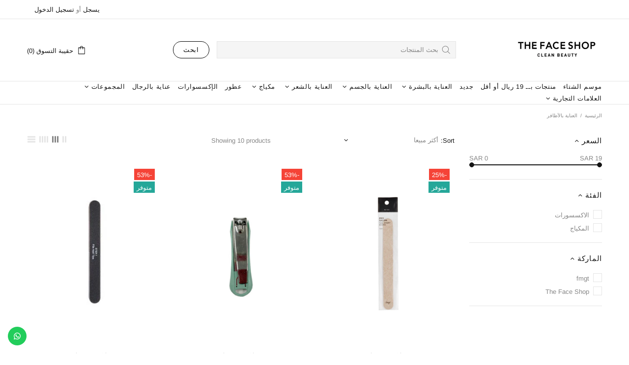

--- FILE ---
content_type: image/svg+xml
request_url: https://thefaceshop.com.sa/cdn/shop/files/Icon_Logo_160x.svg?v=1679403158
body_size: 14268
content:
<svg xmlns="http://www.w3.org/2000/svg" width="34" height="27" viewBox="0 0 34 27"><polygon points="14.267 20.635 14.581 19.683 14.413 19.627 14.2 20.254 13.92 19.459 13.752 19.403 13.438 20.355 13.617 20.411 13.83 19.762 14.11 20.579 14.267 20.635" fill-rule="evenodd"/><path d="M14.9166,20.3665l.224-.3248.0784.392Zm-.112.1568.448.09.0448.2576.2016.0448-.224-1.0641-.168-.0336-.6385.8962.19.0335Z" fill-rule="evenodd"/><polygon points="16.429 19.986 15.633 19.907 15.622 19.907 15.6 20.086 15.914 20.109 15.835 20.927 15.824 20.938 16.014 20.949 16.104 20.131 16.418 20.165 16.429 19.986" fill-rule="evenodd"/><path d="M17.4145,19.9856h-.19l.0112.5713c0,.168-.0785.2689-.2353.2689v0c-.1456,0-.2352-.1008-.2352-.2688l-.0112-.5713h-.19l.0112.5713A.3923.3923,0,0,0,17,20.9937l.0112,0a.4046.4046,0,0,0,.4257-.4593Z" fill-rule="evenodd"/><path d="M18.2434,20.2321a.2258.2258,0,0,1-.0336.1232.1855.1855,0,0,1-.1344.056l-.2465.0335-.0335-.3136.2464-.0336C18.1537,20.0865,18.2322,20.1312,18.2434,20.2321Zm.19-.0336h0a.3078.3078,0,0,0-.112-.2129.4376.4376,0,0,0-.3025-.0672l-.448.056.1232.9969.19-.0223-.0448-.3361.2017-.0224.28.3136.224-.0224-.3136-.3361A.3124.3124,0,0,0,18.4338,20.1985Z" fill-rule="evenodd"/><path d="M19.2515,20.2993l-.3024.0784.0672-.3921ZM19.05,19.728l-.168.0448-.19,1.0642v.0111l.19-.0448.0448-.2576.4369-.1008.1568.2128.19-.0448Z" fill-rule="evenodd"/><polygon points="20.024 20.31 19.744 19.538 19.565 19.594 19.901 20.535 20.573 20.299 20.506 20.131 20.024 20.31" fill-rule="evenodd"/><path d="M14.4349,21.4306a.1162.1162,0,0,1,.1232-.0783.1017.1017,0,0,1,.056.0111.4381.4381,0,0,1,.2352.1568l.0112.0112.1344-.1232V21.397a.5572.5572,0,0,0-.3248-.2016.31.31,0,0,0-.1008-.0112.2942.2942,0,0,0-.3025.2241c-.0335.1344,0,.2464.2577.37.168.0784.19.1232.1792.19a.1133.1133,0,0,1-.1232.09.1432.1432,0,0,1-.0672-.0111.4487.4487,0,0,1-.2688-.19v-.0112l-.1456.112v.0112a.5937.5937,0,0,0,.37.2464.42.42,0,0,0,.112.0112.2939.2939,0,0,0,.3024-.224c.0336-.1456-.0335-.2577-.2464-.3585C14.4461,21.5314,14.4237,21.4978,14.4349,21.4306Z" fill-rule="evenodd"/><polygon points="15.264 21.33 15.241 21.509 15.555 21.543 15.454 22.36 15.454 22.372 15.645 22.394 15.745 21.576 16.059 21.61 16.081 21.431 15.275 21.33 15.264 21.33" fill-rule="evenodd"/><path d="M16.496,21.9571a.3276.3276,0,0,1,.3248-.3361h.0112a.3153.3153,0,0,1,.2352.1121.3914.3914,0,0,1,.09.2464.33.33,0,0,1-.3361.3361.3153.3153,0,0,1-.2352-.1121A.3919.3919,0,0,1,16.496,21.9571Zm.3472-.5153H16.832a.5142.5142,0,0,0-.5265.5041.5566.5566,0,0,0,.1345.37.49.49,0,0,0,.37.1569h.0112a.5142.5142,0,0,0,.5265-.5041A.507.507,0,0,0,16.8432,21.4418Z" fill-rule="evenodd"/><path d="M18.2994,21.7106h0c.0112.1008-.056.1681-.1792.1793l-.2465.0224-.0336-.3136.2465-.0225c.1232-.0112.2016.0337.2128.1344m.19-.0336h0a.3074.3074,0,0,0-.112-.2128.4368.4368,0,0,0-.3024-.0672l-.4481.0448.1009.9857v.0112l.19-.0224-.0336-.3472.2016-.0224.28.3136.2241-.0224-.3024-.3472A.2768.2768,0,0,0,18.49,21.677Z" fill-rule="evenodd"/><polygon points="19.218 21.643 18.859 21.285 18.635 21.33 19.151 21.845 19.24 22.226 19.431 22.192 19.341 21.8 19.599 21.139 19.599 21.117 19.386 21.173 19.218 21.643" fill-rule="evenodd"/><path d="M12.4523,17.2413c-.056-.0784-.1232-.1568-.1793-.2352s-.112-.168-.168-.2464c-.0336-.056-.0784-.1121-.112-.1681-.0112-.0112-.0224-.0224-.0336-.0224a.0675.0675,0,0,0-.0448.0112l-.0784.056a.0554.0554,0,0,0-.0112.0784c.1232.19.1121.2464-.0783.392L9.8648,18.4622,9.8536,18.44c-.1344-.1793-.5265-.7281-.3472-.9409a.0541.0541,0,0,0,0-.0784l-.0672-.056a.0541.0541,0,0,0-.0784,0l-.0784.0784c-.1345.1344-.28.2689-.1232.4928l.3025.4033.3023.4033c.1121.1568.2241.3248.3361.4817.1121.1679.2241.3248.3473.4928a.24.24,0,0,0,.2016.1008.7442.7442,0,0,0,.3024-.1008l.0672-.0336.0336-.0336v-.0448l-.0448-.0784a.08.08,0,0,0-.0672-.0336c-.2688.0784-.6273-.4144-.7841-.65l1.8819-1.3554c.1792-.1344.2576-.1232.392.0448a.0553.0553,0,0,0,.0784.0112l.0784-.056c.0112-.0112.0224-.0224.0224-.0336a.0673.0673,0,0,0-.0112-.0448c-.0673-.0673-.1009-.1233-.1457-.1681" fill-rule="evenodd"/><path d="M11.4441,16.3115a.0542.0542,0,0,0,.0672.0336l.1008-.0224a.0358.0358,0,0,0,.0336-.0336.0341.0341,0,0,0,0-.0448,2.6258,2.6258,0,0,1-.1232-.448c-.0224-.1008-.0336-.19-.0559-.2913a1.6,1.6,0,0,0-.0449-.224c0-.0112-.0111-.0336-.0224-.0336a.0673.0673,0,0,0-.0448-.0112l-.1008.0225a.0614.0614,0,0,0-.0448.0672c.0224.19,0,.2688-.1792.3136l-1.0306.2352-.336-1.49,1.0305-.2353c.1792-.0448.2352.0112.3024.2128a.047.047,0,0,0,.0673.0336l.1008-.0224a.0358.0358,0,0,0,.0335-.0336.0341.0341,0,0,0,0-.0448,3.1918,3.1918,0,0,1-.1231-.4368,2.8418,2.8418,0,0,1-.0561-.3025,1.3214,1.3214,0,0,0-.0447-.224c0-.0112-.0112-.0336-.0225-.0336a.0671.0671,0,0,0-.0448-.0112l-.1008.0224a.0615.0615,0,0,0-.0448.0672c.0336.1905.0112.28-.168.3137l-2.1058.4817a.3127.3127,0,0,1-.1008.0111c-.0784,0-.1793-.0224-.2241-.2128a.0614.0614,0,0,0-.0672-.0448l-.09.0225c-.0112,0-.0336.0111-.0336.0223a.0679.0679,0,0,0-.0111.0449l.0335.1455c.0224.1008.056.1905.0784.2913.0448.1792.0784.3585.112.5265a.0856.0856,0,0,0,.0224.0448.0673.0673,0,0,0,.0448.0112l.09-.0225a.0614.0614,0,0,0,.0448-.0672c-.0336-.2016.0112-.2688.2016-.3136l.7953-.1792.3361,1.49-.7953.1793a.4238.4238,0,0,1-.112.0111c-.09,0-.1681-.0223-.2128-.2128-.0112-.0335-.0336-.0559-.0673-.0448l-.09.0224c-.0112,0-.0336.0112-.0336.0224a.0676.0676,0,0,0-.0112.0449l.0336.1344a2.54,2.54,0,0,1,.0672.28c.0225.1232.056.2352.0784.3585.0112.0672.0225.1232.0336.19,0,.0111.0112.0336.0224.0336a.0411.0411,0,0,0,.0336.0112h.0112l.09-.0224a.0615.0615,0,0,0,.0448-.0673c-.0336-.1792-.0112-.2688.2017-.3136l2.1058-.4817c.1792-.0224.2464.0112.3248.224" fill-rule="evenodd"/><path d="M8.0837,12.47l.09.0224a.0544.0544,0,0,0,.0672-.0336c.0672-.19.1121-.2128.2129-.2128a.8305.8305,0,0,1,.1344.0224l2.005.5041c.2241.0559.2913.112.2465.336a.0614.0614,0,0,0,.0448.0672l.09.0225h.0112a.0409.0409,0,0,0,.0335-.0112c.0112-.0112.0225-.0224.0225-.0336.0448-.1568.0783-.3361.112-.5041.0336-.1792.0784-.3472.112-.5152a3.8454,3.8454,0,0,1,.1232-.4256c.0448-.1345.0784-.28.1232-.4369.0448-.1792-.168-.28-.3137-.3473a.2635.2635,0,0,1-.0784-.0336c-.0335-.0111-.0672-.0111-.0783.0225l-.0449.0784c-.0111.0223-.0111.0559.0112.0672.2352.2128.0784.8065.0336,1.0305-.056.2241-.09.2577-.168.2465a.8271.8271,0,0,1-.1344-.0224l-.9409-.2352.1792-.7058a.26.26,0,0,1,.2352-.224.1421.1421,0,0,1,.0672.0112.0677.0677,0,0,0,.0449-.0112c.0111-.0112.0223-.0224.0223-.0336l.0224-.09a.0678.0678,0,0,0-.0111-.0448c-.0112-.0112-.0224-.0224-.0336-.0224l-.1232-.0224a2.5276,2.5276,0,0,1-.2465-.056,1.227,1.227,0,0,1-.19-.056L9.6631,10.79H9.6183c-.0112.0112-.0224.0224-.0224.0336l-.0224.09c-.0112.0336.0112.056.0448.0672.1232.0336.1456.1232.1008.3137l-.1792.7057-1.0418-.2576A6.5223,6.5223,0,0,1,8.711,11.07a.5359.5359,0,0,1,.3472-.4033.0743.0743,0,0,0,.0448-.056V10.532a.0681.0681,0,0,0-.0111-.0449.0586.0586,0,0,0-.0449-.0223c-.0448,0-.09-.0113-.1344-.0113s-.0784-.0111-.112-.0111c-.1456,0-.2576.0448-.3137.2688-.0224.09-.0448.2128-.0784.3361-.0224.1232-.0448.2464-.0672.336-.0448.1793-.09.3361-.1344.4929s-.09.3137-.1344.5041c-.0336.0556-.0224.0892.0112.0892" fill-rule="evenodd"/><path d="M12.4859,9.5123a.0541.0541,0,0,0-.0784,0c-.1793.1792-.2576.224-.4593.056L11.22,8.941l.4816-.5489c.1232-.1455.2353-.1568.37-.0448a.0473.0473,0,0,0,.0784-.0111l.056-.0673c.0112-.0112.0112-.0223.0112-.0448a.0841.0841,0,0,0-.0225-.0447l-.1007-.0785c-.0672-.056-.1344-.1007-.2017-.1568a1.8045,1.8045,0,0,1-.2128-.2017.0584.0584,0,0,0-.0448-.0223.0847.0847,0,0,0-.0448.0223l-.056.0673a.0541.0541,0,0,0,0,.0784c.09.09.0784.168-.056.3248l-.47.5489L10.19,8.0561a6.67,6.67,0,0,1,.47-.4928.5853.5853,0,0,1,.5041-.2129c.0224.0112.0448,0,.0672-.0224l.0448-.0672a.0673.0673,0,0,0,.0112-.0448c0-.0112-.0112-.0336-.0225-.0336a.34.34,0,0,1-.0783-.056.6018.6018,0,0,0-.3025-.1232.2544.2544,0,0,0-.2016.1008c-.0672.0784-.1344.168-.2016.2465s-.1232.168-.1905.2464c-.224.2576-.4592.5265-.7616.84-.0113.0112-.0113.0224-.0113.0448a.0851.0851,0,0,0,.0225.0448l.0672.056a.0541.0541,0,0,0,.0784,0c.1568-.1568.224-.1568.4033,0L11.657,9.938c.1679.1456.1792.2352.0559.4033-.0224.0223-.0112.0559.0112.0783l.0784.0672a.0409.0409,0,0,0,.0336.0113.0851.0851,0,0,0,.0448-.0225c.056-.0672.112-.1344.168-.2128l.168-.2016c.0784-.09.1568-.1792.2353-.2577.0447-.0448.0783-.09.1231-.1344.0112-.0112.0112-.0224.0112-.0448a.0849.0849,0,0,0-.0224-.0448Z" fill-rule="evenodd"/><path d="M13.1579,7.4737l-.09-1.0306.8177.6385Zm.47,1.1649V8.5938l-.0448-.09c-.0112-.0336-.056-.0336-.0784-.0225-.1008.056-.19.056-.224-.0223a.52.52,0,0,1-.0448-.2128l-.0448-.4929.93-.5041.4368.3473a.5846.5846,0,0,1,.112.1232c.0224.0448.0224.0783.0112.09-.0112.0336-.056.0672-.1232.1008l-.0336.0336v.0448l.0448.09.0336.0335h.0448c.056-.0335.1232-.0672.1793-.1007.09-.056.1792-.1008.2688-.1569a1.8291,1.8291,0,0,1,.2577-.1232,1.229,1.229,0,0,0,.1679-.09l.0336-.0336V7.5633l-.0448-.09a.0643.0643,0,0,0-.0784-.0224.3454.3454,0,0,1-.4256-.0672L12.8891,5.7374a.24.24,0,0,0-.2576-.0448.8421.8421,0,0,0-.1344.0783c-.0448.0224-.0784.0449-.1232.0673-.0336.0111-.0672.0336-.1008.0448l-.0336.0335c-.0112.0113,0,.0336,0,.0449l.0448.0783c.0112.0336.056.0336.0784.0225.0112,0,.0224-.0112.0336-.0112.0448,0,.1456.0224.3584.1792l.1569,2.0947c.0224.2352.0336.448-.168.56a.0693.0693,0,0,0-.0224.0784l.0448.09.0336.0336h.0111a.0413.0413,0,0,0,.0336-.0111c.0336-.0225.0784-.0449.112-.0673a2.2224,2.2224,0,0,1,.2241-.1232,4.2319,4.2319,0,0,1,.392-.19C13.6172,8.6722,13.6284,8.661,13.6284,8.6386Z" fill-rule="evenodd"/><path d="M16.8656,7.7649h.112c.0112,0,1.12-.0448,1.21-.5041a1.37,1.37,0,0,0,.0336-.19c0-.0336.0112-.056.0112-.0784a.0673.0673,0,0,0-.0112-.0448.0582.0582,0,0,0-.0448-.0224l-.112-.0112a.0517.0517,0,0,0-.056.0336A1.1343,1.1343,0,0,1,17,7.4961a1.3736,1.3736,0,0,1-1.4114-1.4674,1.3809,1.3809,0,0,1,.2913-.93,1.1462,1.1462,0,0,1,.8737-.4145h.1008a1.1191,1.1191,0,0,1,1.0306.5377.0615.0615,0,0,0,.056.0336h.1008a.0577.0577,0,0,0,.0447-.0225.0666.0666,0,0,0,.0113-.0448L17.9969,4.55c0-.0336-.0336-.056-.0559-.0449h-.09a.0584.0584,0,0,0-.0448.0224l-.0111.0225a.0394.0394,0,0,1-.0113.0224h-.0223a2.49,2.49,0,0,0-.9521-.1456,1.8015,1.8015,0,0,0-1.2434.5264,1.6365,1.6365,0,0,0-.47,1.2434,1.7269,1.7269,0,0,0,1.77,1.5682" fill-rule="evenodd"/><path d="M18.277,7.6528c.1456.0673.3137.1345.4817.2017s.336.1344.4817.19c.1455.0672.28.1232.4032.19.1344.0673.2688.1232.4033.19a.1421.1421,0,0,0,.0672.0112c.1456,0,.2465-.1568.3137-.2689a.4729.4729,0,0,1,.0559-.0783.054.054,0,0,0-.0111-.0784l-.0673-.056a.054.054,0,0,0-.0783,0,.4174.4174,0,0,1-.28.0784,2.3246,2.3246,0,0,1-.7394-.2128c-.1007-.0449-.19-.0785-.2128-.1232-.0111-.0225-.0224-.0672.0336-.2129l.3809-.8961.6721.2913a.2361.2361,0,0,1,.1568.3248.0341.0341,0,0,0,0,.0448l.0336.0336.09.0336a.0341.0341,0,0,0,.0448,0l.0336-.0336.0448-.112c.0336-.0784.056-.1568.09-.2352a1.3441,1.3441,0,0,1,.09-.1793l.0448-.09a.0341.0341,0,0,0,0-.0448c0-.0111-.0224-.0224-.0336-.0336l-.09-.0336a.0692.0692,0,0,0-.0784.0225c-.056.112-.1344.1232-.3248.0447l-.672-.28.4255-.9857c.2017.09.4034.19.6273.3136a.5265.5265,0,0,1,.3361.4033.0744.0744,0,0,0,.0448.056l.0784.0224a.0673.0673,0,0,0,.0448-.0112c.0112-.0112.0224-.0224.0224-.0336.0112-.0448.0224-.09.0336-.1232.0448-.2016.09-.3472-.19-.47-.09-.0336-.2017-.0784-.3249-.1232-.112-.0448-.2352-.09-.3136-.1232-.1793-.0783-.3248-.1456-.4705-.2128s-.2912-.1344-.47-.2128a.0341.0341,0,0,0-.0448,0l-.0336.0335-.0336.0785a.0742.0742,0,0,0,.0224.0783c.1905.1009.2241.1569.1345.3585L18.68,7.2946c-.1008.2352-.168.2576-.37.19-.0336-.0112-.056,0-.0784.0336l-.0336.09c.0446-.0113.0558.0223.0782.0446" fill-rule="evenodd"/><path d="M22.892,9.9716c.4032-.3473.2576-.8849.1232-1.3554-.1121-.4033-.2465-.8289,0-1.0417a.3558.3558,0,0,1,.224-.09.6549.6549,0,0,1,.4593.28.9377.9377,0,0,1,.112.9521.0954.0954,0,0,0,0,.0783l.0672.0785a.056.056,0,0,0,.09,0l.4033-.4481a.0541.0541,0,0,0,0-.0784l-.0672-.09c-.0112-.0224-.0448-.0224-.0672-.0224-.0112,0-.0224.0112-.0336.0112a.0947.0947,0,0,1-.0224-.0672A1.5853,1.5853,0,0,0,23.9,7.63a1.0521,1.0521,0,0,0-.7841-.4368.756.756,0,0,0-.4929.19c-.4033.3472-.2352.8625-.1008,1.2881.1232.4033.2353.7841-.0672,1.0417a.4883.4883,0,0,1-.3248.1345.7249.7249,0,0,1-.5265-.3025.9284.9284,0,0,1-.056-1.0865c.0224-.0224.0112-.056,0-.0784l-.0784-.09a.056.056,0,0,0-.09,0l-.5152.56a.0543.0543,0,0,0,0,.0785l.0672.09c.0112.0223.0448.0223.0672.0223h.0224a.6278.6278,0,0,0,.0448.0784c.0112.0225.0112.0336.0224.0448a2.2984,2.2984,0,0,0,.3248.5266,1.2581,1.2581,0,0,0,.941.4816.7723.7723,0,0,0,.5375-.2015" fill-rule="evenodd"/><path d="M22.4215,10.4084c-.0112-.0224-.0448-.0448-.0672-.0336l-.09.0224a.0358.0358,0,0,0-.0336.0336.0341.0341,0,0,0,0,.0448c.056.1344.1008.2913.1456.4369.0224.1008.0448.19.0673.2913a1.63,1.63,0,0,0,.0559.224c0,.0112.0112.0336.0224.0336a.0678.0678,0,0,0,.0448.0111l.09-.0223a.0616.0616,0,0,0,.0449-.0673c-.0336-.19-.0224-.2688.168-.3248l1.0193-.2913.4256,1.4674-1.0193.2913c-.1792.056-.2352,0-.3137-.19a.05.05,0,0,0-.0672-.0336l-.09.0224a.0357.0357,0,0,0-.0335.0336.0338.0338,0,0,0,0,.0448c.0559.1344.1007.28.1455.4256.0224.1008.056.19.0784.2913.0224.0784.0336.1568.056.224,0,.0112.0112.0336.0224.0336s.0224.0112.0336.0112h.0112l.09-.0224a.0615.0615,0,0,0,.0448-.0673c-.0448-.19-.0336-.2688.1568-.3248l2.0723-.5936a.4883.4883,0,0,1,.112-.0225c.0672,0,.1568.0225.2241.2017a.05.05,0,0,0,.0672.0336l.09-.0225a.0357.0357,0,0,0,.0336-.0335.0342.0342,0,0,0,0-.0449c-.0112-.0447-.0336-.1007-.0448-.1455-.0336-.09-.056-.1905-.09-.2913-.0447-.168-.1008-.3472-.1344-.5153,0-.0111-.0111-.0335-.0224-.0335a.0673.0673,0,0,0-.0448-.0112l-.09.0224a.0614.0614,0,0,0-.0448.0672c.0448.19,0,.2689-.19.3248l-.7841.2241-.4257-1.4674.7841-.2241a.5854.5854,0,0,1,.1232-.0224c.0784,0,.1569.0224.2128.2017a.07.07,0,0,0,.0673.0448l.09-.0224a.0358.0358,0,0,0,.0336-.0336.0341.0341,0,0,0,0-.0448l-.0448-.1344c-.0336-.09-.056-.1793-.09-.28-.0335-.1232-.0672-.2352-.09-.3584-.0111-.056-.0336-.1232-.0448-.1793,0-.0111-.0112-.0335-.0224-.0335a.0341.0341,0,0,0-.0448,0l-.09.0224a.0614.0614,0,0,0-.0448.0672c.0448.1792.0224.2688-.1793.3248l-2.0834.5937c-.1567.0559-.2238.0335-.3135-.1793" fill-rule="evenodd"/><path d="M25.6252,15.3818a1.1961,1.1961,0,0,1-1.2994.9186,2.0214,2.0214,0,0,1-.448-.0449,1.1662,1.1662,0,0,1-.9969-1.4673,1.2116,1.2116,0,0,1,1.2993-.93,1.9247,1.9247,0,0,1,.4369.0448,1.1835,1.1835,0,0,1,1.0081,1.4785M24.6058,13.388a1.6853,1.6853,0,0,0-1.9939,1.3553,1.8441,1.8441,0,0,0,.2128,1.2882,1.5774,1.5774,0,0,0,1.0641.7617,1.6971,1.6971,0,0,0,2.0051-1.3554A1.7191,1.7191,0,0,0,24.6058,13.388Z" fill-rule="evenodd"/><path d="M24.0121,19.1567a2.5648,2.5648,0,0,0,.2353-.37,2.4684,2.4684,0,0,1,.2352-.3585c.1008-.1344.2016-.2576.3024-.3809a.0671.0671,0,0,0,.0112-.0448.085.085,0,0,0-.0224-.0447l-.0784-.056a.0553.0553,0,0,0-.0784.0111c-.1568.1681-.224.1681-.3808.056l-1.7251-1.2882c-.1792-.1344-.19-.2351-.0672-.4032a.0673.0673,0,0,0,.0112-.0448c0-.0112-.0112-.0336-.0224-.0336l-.0784-.056a.0673.0673,0,0,0-.0448-.0112.0849.0849,0,0,0-.0448.0224c-.0784.1232-.1568.2352-.2465.3585-.1456.2016-.28.37-.4032.5152a.0673.0673,0,0,0-.0112.0448.0849.0849,0,0,0,.0224.0448l.0784.056c.0224.0225.0559.0112.0783-.0111.1793-.2241.2689-.2353.4593-.09l1.893,1.4114a2.7978,2.7978,0,0,1-.168.2688A.8.8,0,0,1,22.7463,19a.642.642,0,0,1-.2576-.392.5485.5485,0,0,1,.112-.4481.6116.6116,0,0,1,.336-.2576.0744.0744,0,0,0,.056-.0448.0968.0968,0,0,0-.0336-.0672l-.1456-.0784a.05.05,0,0,0-.0559,0,1.3274,1.3274,0,0,0-.3809.3137,1.1,1.1,0,0,0-.2241.75.9394.9394,0,0,0,.3921.672.9667.9667,0,0,0,.6048.2241,1.0543,1.0543,0,0,0,.8626-.5154" fill-rule="evenodd"/><path d="M29.1872,15.7179H29.176a.2423.2423,0,0,1-.3024-.2016.0967.0967,0,0,0-.1905.0336.4151.4151,0,0,0,.3921.3472,3.7613,3.7613,0,0,1-.3921,2.6548,5.2631,5.2631,0,0,1-3.1588,2.0611,2.93,2.93,0,0,0-1.8594,1.4225,1.0709,1.0709,0,0,0,0,.9073.011.011,0,0,0,.0112.0112v.0112a1.1777,1.1777,0,0,0,.224.2912.0823.0823,0,0,0,.0672.0224.08.08,0,0,0,.0672-.0335.1019.1019,0,0,0,0-.1344.8677.8677,0,0,1-.1679-.2128.2415.2415,0,0,1,.1568-.1569.525.525,0,0,1,.47.0672.5844.5844,0,0,1,.2128.56.71.71,0,0,1-.4256.56.9234.9234,0,0,1-.75-.0111,1.5759,1.5759,0,0,1-.7617-1.6354,2.4678,2.4678,0,0,1,1.3106-1.8371,6.3782,6.3782,0,0,1,1.3329-.5937c.3585-.1344.7281-.2688,1.109-.448A3.0331,3.0331,0,0,0,28.2127,15.74c-.0112-.1008-.0336-.19-.0336-.2464-.0336-.5713.2688-.7506.5264-.7953a.5461.5461,0,0,1,.1345-.0112.7262.7262,0,0,1,.448.1568.5136.5136,0,0,1,.2128.3809c.0224.448-.28.4816-.3136.4928M24.5946,21.621c-.0672.056-.1344.1232-.2016.1793l-.1793-.2016c.056-.056.1232-.1121.19-.1681Zm.1792-.4368a3.3786,3.3786,0,0,1,.4929-.2465c-.1121.1344-.2353.2576-.3585.3809Zm.056.2016c-.056.056-.112.1008-.168.1569l-.168-.1793a1.7089,1.7089,0,0,1,.1792-.1232Zm-.7841.7169c-.0784.0672-.168.1344-.2464.2016a1.6015,1.6015,0,0,1,.056-.1792c.0224-.056.056-.112.0784-.1568Zm-.0559-.2352a1.2768,1.2768,0,0,1,.1568-.19l.168.19c-.0672.056-.1232.112-.19.168Zm.6832.8737-.056-.056a.6579.6579,0,0,0-.4593-.1344,11.2124,11.2124,0,0,0,1.893-1.893,7.4924,7.4924,0,0,0,.8514-.3585A11.8542,11.8542,0,0,1,24.673,22.7412ZM17,25.5192a11.9854,11.9854,0,0,1-6.0712-1.6467,1.5161,1.5161,0,0,0,.28-.3809,11.5484,11.5484,0,0,0,11.5823,0,1.5945,1.5945,0,0,0,.28.3809A11.9854,11.9854,0,0,1,17,25.5192Zm-6.53-1.58a.8805.8805,0,0,1-.7505.0112.6933.6933,0,0,1-.4256-.56.61.61,0,0,1,.2128-.56.5156.5156,0,0,1,.3024-.1008.374.374,0,0,1,.168.0336.3008.3008,0,0,1,.1568.1568,1.1287,1.1287,0,0,1-.1679.2128.0841.0841,0,0,0,0,.1345.0966.0966,0,0,0,.0672.0336.158.158,0,0,0,.0672-.0225,1.1777,1.1777,0,0,0,.224-.2912v-.0112a.0109.0109,0,0,1,.0112-.0111,1.0707,1.0707,0,0,0,0-.9074,2.9669,2.9669,0,0,0-1.8594-1.4226,5.2629,5.2629,0,0,1-3.1589-2.061,3.7619,3.7619,0,0,1-.392-2.6548.4148.4148,0,0,0,.392-.3472.0967.0967,0,1,0-.19-.0336.2427.2427,0,0,1-.3136.19c-.0336,0-.3361-.0448-.3249-.4593a.514.514,0,0,1,.2129-.3809.7681.7681,0,0,1,.5824-.1456.6626.6626,0,0,1,.5265.7954,1.3682,1.3682,0,0,1-.0336.2464A3.0455,3.0455,0,0,0,7.4676,19.448c.3809.1792.75.3136,1.1089.448A6.6441,6.6441,0,0,1,9.91,20.49a2.468,2.468,0,0,1,1.3106,1.837A1.52,1.52,0,0,1,10.47,23.94ZM9.103,21.3186c-.1232-.1232-.2464-.2576-.3585-.3809a4.0492,4.0492,0,0,1,.4929.2465Zm.2689.2576a1.522,1.522,0,0,1-.19-.19l.1568-.1568a1.49,1.49,0,0,1,.2128.1568Zm.2576.2352c-.0672-.0559-.1232-.112-.1793-.168l.1793-.19c.0672.056.1232.112.1792.168Zm.47.1905a.6.6,0,0,1,.056.1232.8393.8393,0,0,1,.056.1792c-.0784-.0559-.1456-.112-.2128-.168Zm-.19.056c-.0672-.056-.1344-.112-.2016-.1792l.168-.1905c.056.0673.112.1345.168.2129ZM7.098,20.2993c.2576.1232.5489.2464.8513.3585a11.6367,11.6367,0,0,0,1.893,1.893.76.76,0,0,0-.4593.1344.1355.1355,0,0,0-.056.056A11.8537,11.8537,0,0,1,7.098,20.2993ZM5.5073,14.5978c-.0672-.0224-.1344-.0449-.1791-.056a.9161.9161,0,0,0-.3025-.0112c-.0336-.3473-.0448-.6945-.0448-1.0417s.0224-.6945.0448-1.0417a.55.55,0,0,0,.1344.0111.8562.8562,0,0,0,.1681-.0111.7983.7983,0,0,0,.1791-.056c-.0335.3584-.0559.7281-.0559,1.0977S5.4738,14.2281,5.5073,14.5978ZM4.7121,12.111a.5137.5137,0,0,1-.2129-.3808c-.0224-.4145.28-.4593.3137-.4593H4.824A.49.49,0,0,1,4.88,11.26a.2285.2285,0,0,1,.2353.2017.0967.0967,0,0,0,.19-.0337.4151.4151,0,0,0-.3921-.3472,3.7611,3.7611,0,0,1,.3921-2.6547A5.2627,5.2627,0,0,1,8.4645,6.3647a2.93,2.93,0,0,0,1.86-1.4226,1.0709,1.0709,0,0,0,0-.9073.011.011,0,0,0-.0113-.0112V4.0124a1.177,1.177,0,0,0-.224-.2912.095.095,0,0,0-.1344.1344.8647.8647,0,0,1,.168.2128.2418.2418,0,0,1-.1568.1568A.5246.5246,0,0,1,9.495,4.158a.5843.5843,0,0,1-.2128-.56.71.71,0,0,1,.4257-.56.9238.9238,0,0,1,.75.0112A1.576,1.576,0,0,1,11.22,4.6845,2.4681,2.4681,0,0,1,9.91,6.5216a6.3739,6.3739,0,0,1-1.333.5936c-.3585.1344-.7281.2689-1.1089.4481a3.0329,3.0329,0,0,0-1.6914,3.6628c.0112.1009.0335.19.0335.2465.0336.5713-.2688.7505-.5264.7953A.8114.8114,0,0,1,4.7121,12.111Zm5.3655-7.0905-.112-.1344c.0784-.0672.1679-.1344.2464-.2016a1.5951,1.5951,0,0,1-.056.1792C10.1335,4.9085,10.1,4.9645,10.0776,5.0205Zm-.2129.28-.168-.19c.0672-.0561.1232-.1121.19-.168l.1345.168C9.9656,5.1774,9.9208,5.2446,9.8647,5.3005Zm-.2688.2465-.1792-.19c.0672-.056.1344-.1232.2016-.1792l.1793.2016C9.73,5.435,9.6631,5.5022,9.5959,5.547Zm-.3585.2576a4.06,4.06,0,0,1-.4928.2465c.112-.1345.2352-.2577.3585-.3809Zm.09-.0559L9.17,5.5918c.056-.056.1121-.1008.1681-.1568l.1791.1792C9.45,5.659,9.3942,5.7038,9.327,5.7487Zm0-1.5123.056.056a.6586.6586,0,0,0,.4593.1345A11.6327,11.6327,0,0,0,7.9493,6.32a7.4622,7.4622,0,0,0-.8513.3585A12.1484,12.1484,0,0,1,9.327,4.2364ZM17,1.4585a11.9854,11.9854,0,0,1,6.0712,1.6466,1.5176,1.5176,0,0,0-.28.3808,11.549,11.549,0,0,0-11.5823,0,1.5936,1.5936,0,0,0-.28-.3808A12.0172,12.0172,0,0,1,17,1.4585ZM27.507,13.4328a1.8168,1.8168,0,0,0-.0112-.2465l.6273-.0224c0,.09.0111.1793.0111.2689Zm-.0112.3136v-.2016h.6273a1.49,1.49,0,0,1-.0113.2241Zm.616.3921-.6272-.0448c0-.0784.0112-.168.0112-.2465l.6273.0224C28.1231,13.9593,28.1118,14.0489,28.1118,14.1385Zm0,2.5091a2.6359,2.6359,0,0,1-.7953,2.0387A11.83,11.83,0,0,0,28.1118,16.6476Zm-1.3777.7841a2.0192,2.0192,0,0,0,.09-.2352l.5937.224c-.0336.0784-.0672.1681-.1008.2465Zm-.1456.3361.1008-.2352.5824.2352c-.0335.09-.0784.168-.112.2576Zm-.1457.3136c.0336-.0784.0672-.1456.1008-.2241l.5713.2577c-.0336.0783-.0784.168-.112.2464Zm-.1568.3024.1008-.2016.56.28c-.0336.0784-.0783.1456-.112.224Zm-.168.3137c.0448-.0673.0784-.1456.1232-.2128l.5488.2912-.1344.2352Zm-.1568.2688c.0336-.056.0672-.1232.1008-.1792l.5488.3137c-.0224.0448-.0448.0783-.0672.1232-.0336.0111-.0559.0335-.09.0447Zm-.1905.2912c.0449-.0672.09-.1344.1345-.2128l.4256.2576c-.1008.0449-.19.09-.2913.1232Zm-.0559.09.2016.1344c-.1456.056-.28.112-.4144.1568A2.8022,2.8022,0,0,0,25.7148,19.3472ZM25.7035,7.6193c-.0672-.09-.1344-.19-.2016-.28.1344.0449.2576.1008.392.1456Zm.1793.28c-.0448-.0672-.0784-.1344-.1232-.19l.2576-.168c.09.0336.1792.0784.2688.112Zm.1792.3024c-.0448-.0672-.0784-.1456-.1232-.2128l.4593-.2912c.0111.0111.0336.0111.0448.0224.0335.0111.0672.0336.1007.0448.0225.0448.0449.0784.0673.1232Zm.1568.2689c-.0335-.056-.0672-.1232-.1007-.1793l.5488-.3136c.0336.0672.0784.1344.112.19Zm.168.3136c-.0336-.0783-.0784-.1456-.112-.224l.5489-.3025c.0448.0785.0784.1569.1232.2353Zm.1456.2913-.1007-.2017.56-.28c.0336.0784.0672.1456.1008.224Zm.1457.3248c-.0336-.0784-.0673-.1456-.1008-.2241l.5712-.2576c.0336.0784.0784.1569.1121.2464Zm.7169.112-.5825.224c-.0336-.0784-.056-.1568-.09-.2352l.5825-.2464A2.3457,2.3457,0,0,0,27.395,9.5123Zm-.0785-1.221a2.6359,2.6359,0,0,1,.7953,2.0387A11.83,11.83,0,0,0,27.3165,8.2913Zm.7953,4.5255c0,.0783.0113.1679.0113.2464l-.6273.0224c0-.0784-.0112-.1569-.0112-.2241Zm-.65,1.6129c.0112-.0783.0112-.1568.0224-.224l.6272.0448c-.0111.0784-.0111.168-.0223.2464Zm-.0448.3585c.0112-.0784.0224-.1681.0336-.2465l.6272.056-.0336.2688Zm-.0448.3472c.0112-.0784.0224-.168.0335-.2576l.6273.0784L28,15.225Zm.0335-3.0916c-.0111-.0784-.0223-.168-.0335-.2464l.6161-.1008a2.2426,2.2426,0,0,0,.0448.2688Zm.6721.4033c.0112.09.0112.1792.0224.2689l-.6272.0447a1.8344,1.8344,0,0,0-.0224-.2464Zm-.6272-.0448c-.0112-.09-.0224-.168-.0336-.2576l.6272-.0784c.0112.09.0225.1792.0336.28Zm.47-1.053c.0112.0784.0336.1681.0448.2465l-.6161.1008a1.59,1.59,0,0,0-.0448-.2241Zm-.0784-.37c.0224.09.0448.1792.056.2576l-.6161.1232c-.0224-.0784-.0336-.1568-.056-.2464Zm-.0784-.3137c.0224.0672.0336.1456.056.2241l-.6161.1456c-.0112-.0672-.0335-.1344-.0448-.2016Zm-.1008-.37a2.2574,2.2574,0,0,0,.0784.2576l-.6049.168-.0672-.2352Zm-.7393-.224c-.0224-.0785-.056-.1569-.0784-.2353l.5825-.224c.0335.0784.0559.168.09.2576Zm.6272-.112c.0225.0784.056.1568.0785.2352l-.6049.1792a1.1942,1.1942,0,0,0-.0784-.2128Zm-.2352,5.5222c.0112-.0783.0336-.1568.0449-.2464l.616.1008c-.0111.09-.0335.1792-.0448.2688Zm-.0783.3361c.0224-.0784.0335-.1456.0559-.224l.6161.1232a2.4971,2.4971,0,0,1-.056.2464Zm-.0785.3361c.0224-.0784.0336-.1569.056-.2353l.6161.1456c-.0224.09-.0448.1793-.0672.2577Zm-.09.3024c.0224-.0672.0336-.1344.056-.2017l.6049.1681a1.492,1.492,0,0,0-.056.2128Zm.4592.6385c-.0223.0783-.0559.1568-.0783.2352l-.5937-.2241a1.6329,1.6329,0,0,1,.0784-.2128Zm-.56-.3025c.0224-.0784.056-.1568.0784-.2352l.6048.1792c-.0223.09-.0559.168-.0783.2576Zm-7.9642-13.61c-.0784-.0112-.1568-.0336-.2465-.0448l.1008-.6161c.09.0111.1793.0336.2689.0448Zm.3248.0672c-.0784-.0224-.1456-.0336-.224-.056l.1232-.6161a2.52,2.52,0,0,1,.2464.056Zm.3361.09c-.0784-.0224-.1569-.0335-.2352-.056l.1456-.6161c.09.0225.1792.0448.2576.0672Zm.3024.0784c-.0672-.0224-.1344-.0336-.2016-.056l.168-.6048c.0672.0223.1456.0447.2128.0672Zm.3361.112c-.0784-.0224-.1569-.056-.2352-.0784l.1792-.6048c.09.0223.168.0559.2576.0784Zm.3136.1009a1.64,1.64,0,0,1-.2129-.0784l.2017-.5937c.0784.0224.1568.056.2352.0784Zm.336.1344c-.0783-.0336-.1568-.056-.2352-.09l.2241-.5937c.0783.0336.168.0672.2464.1008ZM21.279,3.9,21.0437,3.8l.2353-.5825c.09.0336.168.0784.2576.112Zm.3248.1568c-.0784-.0336-.1456-.0672-.224-.1008l.2576-.5713c.0784.0336.168.0784.2464.1121Zm.2913.1457-.2017-.1009.28-.56c.0785.0336.1457.0784.2241.112Zm.3136.1679c-.0672-.0447-.1456-.0783-.2128-.1231l.2912-.5489.2352.1344Zm.37.2241c-.09-.056-.1792-.112-.28-.168l.3137-.5489c.0111.0112.0224.0112.0335.0224A2.1221,2.1221,0,0,0,22.5783,4.5949ZM18.4,3.0827l.0784-.6273.2689.0336-.1009.6161A2.0115,2.0115,0,0,1,18.4,3.0827Zm-.3472-.0448.056-.6273.2688.0336-.0784.6273C18.21,3.06,18.1314,3.0491,18.053,3.0379Zm-.3361-.0224.0448-.6273c.0784.0112.168.0112.2465.0224l-.056.6273C17.8737,3.0266,17.7954,3.0266,17.7169,3.0155ZM17.37,3.0043l.0224-.6273c.09,0,.1792.0112.2688.0112l-.0448.6272A1.9154,1.9154,0,0,0,17.37,3.0043Zm-.3136-.0112V2.3658a1.5017,1.5017,0,0,1,.224.0112l-.0224.6273A1.2179,1.2179,0,0,0,17.0561,2.9931Zm-.37-.6273c.09,0,.1793-.0112.2689-.0112v.6273a1.8168,1.8168,0,0,0-.2465.0112Zm-.3585.0224c.0784,0,.1681-.0112.2465-.0112l.0224.6273c-.0784,0-.1568.0112-.224.0112Zm-.37.0224c.09-.0112.1792-.0112.2689-.0224l.0447.6273c-.0783.0111-.1679.0111-.2464.0224Zm-.3809.0448c.09-.0111.1793-.0224.28-.0335l.0672.6272c-.09.0112-.168.0224-.2576.0336ZM11.713,4.4269c-.09.0559-.19.1119-.28.1679A2.438,2.438,0,0,0,11.3657,3.9c.0112-.0112.0224-.0112.0336-.0224Zm.2688-.1569c-.056.0336-.1232.0672-.1792.1008l-.3137-.5489c.0672-.0336.1344-.0783.19-.112Zm.3136-.1568c-.0783.0336-.1455.0784-.224.112l-.3025-.5488c.0785-.0448.1569-.0784.2353-.1232Zm.3025-.1456-.2017.1008-.28-.56c.0784-.0336.1456-.0672.2241-.1008Zm.3136-.1456c-.0783.0335-.1456.0672-.224.1008L12.43,3.3515c.0783-.0336.1568-.0784.2464-.112Zm.336-.1344c-.0783.0335-.1568.056-.2352.09l-.2464-.5825c.09-.0336.168-.0672.2576-.1008Zm.3361-.1232c-.0784.0224-.1568.056-.2352.0783L13.1243,3.06c.0784-.0336.1681-.056.2577-.09Zm.3136-.1009c-.0784.0224-.1456.0448-.2128.0672l-.2128-.5936c.0784-.0224.1568-.056.2352-.0784Zm.3361-.1008-.2352.0673-.1793-.6049a2.2921,2.2921,0,0,0,.2576-.0784Zm.3024-.0784c-.0672.0112-.1344.0336-.2016.0448l-.168-.6048c.0672-.0224.1456-.0336.224-.056Zm.3472-.0784a2.526,2.526,0,0,0-.2464.056l-.1456-.6161c.09-.0224.1792-.0448.2576-.056Zm.3249-.6945a2.2476,2.2476,0,0,0,.2689-.0448l.0783.6273c-.0783.0111-.168.0224-.2464.0336Zm0,.6385a1.5858,1.5858,0,0,0-.224.0448l-.1232-.6161c.0783-.0111.168-.0336.2464-.0448Zm-6.9,16.22c.0672.09.1345.19.2017.28-.1345-.0448-.2577-.1008-.3921-.1456Zm-.19-.2911c.0448.0672.0784.1344.1232.19l-.2576.168c-.09-.0335-.1793-.0783-.2689-.112Zm-.1792-.2913c.0448.0672.0784.1456.1232.2128l-.4593.2913c-.0111-.0112-.0336-.0112-.0448-.0225-.0336-.0111-.0672-.0335-.1008-.0447-.0224-.0449-.0448-.0784-.0672-.1232Zm-.1568-.2689c.0335.056.0672.1232.1007.1793l-.5488.3136c-.0336-.0672-.0784-.1344-.112-.19Zm-.1569-.3135c.0336.0783.0784.1455.1121.224l-.5489.3024c-.0448-.0784-.0784-.1568-.1232-.2352Zm-.1456-.3025.1009.2016-.56.28c-.0336-.0783-.0672-.1455-.1008-.224Zm-.1456-.3249c.0336.0784.0672.1456.1008.224l-.5713.2577c-.0336-.0784-.0784-.1568-.112-.2465Zm-.7281-.1119.5825-.2241c.0336.0784.056.1568.09.2352l-.5825.2465A2.3313,2.3313,0,0,0,6.6051,17.4654Zm.09,1.2209a2.6108,2.6108,0,0,1-.7953-2.0387A10.262,10.262,0,0,0,6.6947,18.6863Zm-.1792-4.7942c0,.0783.0112.1568.0112.224l-.6273.0448c0-.0784-.0112-.168-.0112-.2465Zm-.0112-.3473a1.8146,1.8146,0,0,0,.0112.2464l-.6273.0224c0-.09-.0112-.1792-.0112-.2688Zm0-.3136v.2016H5.877a1.501,1.501,0,0,1,.0112-.224Zm-.6049-.392.6273.0448c0,.0784-.0112.1679-.0112.2464l-.6273-.0224A2.1565,2.1565,0,0,1,5.8994,12.8392ZM5.8882,10.33a2.6364,2.6364,0,0,1,.7954-2.0387A11.8305,11.8305,0,0,0,5.8882,10.33Zm.5825-.4368c.0224-.0784.056-.1569.0784-.2353l.5937.2241a1.6329,1.6329,0,0,1-.0784.2128Zm-.112.3472c.0224-.09.056-.168.0784-.2576l.5937.2016c-.0225.0784-.056.1569-.0784.2352Zm-.09.3249c.0224-.0672.0448-.1457.0672-.2129l.6048.1793c-.0224.0672-.0335.1344-.056.2016Zm-.09.3583c.0225-.09.0449-.1792.0672-.2576l.6049.1681c-.0224.0783-.0336.1568-.056.2464Zm-.0783.3474a2.484,2.484,0,0,1,.0559-.2465l.6161.1456c-.0224.0784-.0336.1456-.0559.2241Zm.5488.47-.6161-.1008c.0112-.09.0336-.1792.0449-.2689l.616.1232C6.6835,11.5734,6.6611,11.6518,6.65,11.7414Zm-.0448,3.1924c.0112.0784.0224.168.0336.2464l-.6161.1009-.0336-.2689ZM6.56,14.5754c.0112.09.0224.1679.0336.2576l-.6273.0784c-.0112-.09-.0223-.1793-.0336-.28Zm-.0336-.3473c.0112.0784.0112.168.0224.2465l-.6273.0672c-.0111-.09-.0111-.1793-.0224-.2689Zm.0224-1.68c-.0112.0784-.0112.1568-.0224.224l-.6273-.0448a1.8315,1.8315,0,0,1,.0224-.2464ZM5.9778,12.01l.0336-.2688.6161.1008c-.0112.0784-.0224.168-.0336.2576Zm.6049.1905c-.0112.0783-.0224.1679-.0336.2464l-.6272-.056.0335-.2689Zm-.504,3.4276c-.0112-.0784-.0336-.168-.0449-.2465l.6161-.1007a1.5915,1.5915,0,0,0,.0448.224Zm.0783.37c-.0224-.09-.0448-.1792-.0559-.2576l.6161-.1232a2.49,2.49,0,0,0,.0559.2465Zm.0785.3249c-.0224-.0673-.0336-.1456-.056-.2241l.6161-.1455c.0112.0672.0336.1344.0448.2016Zm.1008.3584a2.2574,2.2574,0,0,0-.0784-.2576l.6048-.1568.0673.2351Zm.7392.2353c.0225.0783.056.1568.0785.2352l-.5825.224c-.0336-.0784-.056-.168-.09-.2576Zm-.6272.1007c-.0224-.0784-.056-.1568-.0784-.2352l.6049-.1792a1.1942,1.1942,0,0,0,.0784.2128Zm.8289-7.4713c-.0336.0784-.056.1569-.09.2352l-.5937-.224c.0336-.0784.0672-.168.1008-.2464Zm.1344-.336-.1008.2352L6.7284,9.21c.0336-.09.0784-.1681.112-.2576Zm.1568-.3137c-.0335.0784-.0672.1456-.1007.2241l-.5713-.2577c.0336-.0784.0784-.168.112-.2464Zm.1457-.3024-.1008.2016-.56-.28c.0336-.0784.0784-.1456.112-.2241Zm.1679-.3025c-.0447.0672-.0783.1457-.1232.2129L7.21,8.2129l.1344-.2352Zm.1569-.2688c-.0336.056-.0672.1232-.1008.1792l-.5489-.3136c.0224-.0448.0448-.0784.0672-.1232a.6729.6729,0,0,0,.09-.0448Zm.0448-.5264c.1456-.056.28-.112.4144-.1569-.0672.1008-.1455.19-.2128.2913Zm.1456.224c-.0448.0672-.09.1344-.1344.2128l-.4256-.2577c.1008-.0447.19-.09.2912-.1232Zm6.7769,16.074c.0784.0112.1568.0336.2464.0448l-.1007.6161c-.09-.0112-.1793-.0336-.2689-.0448Zm-.3249-.0672c.0784.0224.1456.0336.224.056l-.1232.616a2.4952,2.4952,0,0,1-.2464-.0559Zm-.3472-.0784c.0784.0224.1568.0336.2352.056l-.1456.6161c-.09-.0224-.1792-.0448-.2576-.0672Zm-.3024-.09c.0672.0224.1344.0336.2016.056l-.168.6049c-.0672-.0225-.1456-.0449-.2128-.0673Zm-.3361-.1008c.0784.0224.1569.056.2353.0784l-.1793.6048c-.09-.0224-.168-.0559-.2576-.0784Zm-.3136-.112a1.6329,1.6329,0,0,1,.2128.0784l-.2016.5937c-.0784-.0225-.1569-.0561-.2353-.0785Zm-.3249-.1232c.0784.0335.1568.0559.2353.09l-.2241.5937c-.0784-.0336-.168-.0673-.2464-.1008Zm-.336-.1457.2352.1008-.2352.5825c-.09-.0336-.168-.0784-.2577-.112Zm-.3136-.1456c.0784.0336.1456.0672.224.1008l-.2576.5713c-.0784-.0336-.168-.0784-.2465-.112Zm-.3025-.1568.2017.1008-.28.56c-.0784-.0335-.1456-.0783-.224-.112Zm-.3024-.168c.0672.0448.1455.0784.2127.1232l-.2912.5488-.2352-.1344Zm-.37-.2241c.09.056.1792.1121.28.168l-.3136.5489c-.0112-.0112-.0224-.0112-.0336-.0224A2.4771,2.4771,0,0,0,11.4329,22.3827ZM15.6,23.8949l-.0784.6273-.2688-.0336.1008-.6161A1.8315,1.8315,0,0,1,15.6,23.8949Zm.3585.0448-.056.6273-.2688-.0335.0784-.6273C15.79,23.9174,15.8687,23.9285,15.9583,23.94Zm.3248.0224-.0448.6273c-.0783-.0112-.168-.0112-.2464-.0224l.056-.6273A2.0519,2.0519,0,0,0,16.2831,23.9621Zm.3585.0225-.0224.6272a2.1774,2.1774,0,0,1-.2688-.0111l.0447-.6273A1.8992,1.8992,0,0,1,16.6416,23.9846Zm.3136,0v.6272h-.224l.0224-.6272Zm.37.6272c-.09,0-.1793.0112-.2689.0112v-.6273a1.8331,1.8331,0,0,0,.2465-.0111Zm.3472-.0112c-.0784,0-.168.0112-.2464.0112l-.0225-.6273c.0785,0,.1569-.0111.2241-.0111Zm.3809-.0336c-.09.0112-.1793.0112-.2689.0224l-.0448-.6273c.0784-.0111.168-.0111.2465-.0224Zm.3808-.0448c-.09.0112-.1792.0224-.28.0336l-.0672-.6273c.09-.0111.1681-.0224.2577-.0336Zm4.167-2.3859a10.29,10.29,0,0,1-11.2015,0,2.751,2.751,0,0,0-1.3777-1.8258,6.4631,6.4631,0,0,0-1.1874-.5489,10.2654,10.2654,0,0,1,0-12.5456,5.7957,5.7957,0,0,0,1.1874-.5489,2.751,2.751,0,0,0,1.3777-1.8258,10.29,10.29,0,0,1,11.2015,0,2.7507,2.7507,0,0,0,1.3777,1.8258,6.4534,6.4534,0,0,0,1.1874.5489,10.2654,10.2654,0,0,1,0,12.5456,5.7985,5.7985,0,0,0-1.1874.5489A2.7507,2.7507,0,0,0,22.6008,22.1363Zm-.3025.4144c.09-.0559.19-.112.28-.168a2.4383,2.4383,0,0,0,.0672.6945c-.0111.0112-.0224.0112-.0335.0224Zm-.2688.1569c.056-.0336.1232-.0673.1792-.1008l.3137.5489c-.0672.0335-.1344.0784-.19.112Zm-.3137.1568c.0784-.0336.1457-.0784.2241-.112l.3024.5489c-.0784.0448-.1568.0783-.2352.1232Zm-.3024.1456.2017-.1008.28.56c-.0784.0335-.1456.0672-.2241.1007Zm-.3248.1457c.0784-.0336.1456-.0673.224-.1008l.2576.5712c-.0783.0336-.1568.0784-.2464.1121Zm-.3361.1344c.0784-.0336.1568-.056.2352-.09l.2465.5825c-.09.0336-.168.0673-.2577.1008Zm-.3248.1232c.0784-.0224.1568-.056.2352-.0784l.224.5937c-.0784.0335-.168.056-.2576.09Zm-.3137.112a1.1942,1.1942,0,0,0,.2128-.0784l.2016.5937c-.0783.0224-.1568.056-.2351.0784Zm-.3472.09.2352-.0672.1792.6049a2.2574,2.2574,0,0,0-.2576.0784Zm-.3025.0784c.0673-.0112.1345-.0336.2017-.0448l.168.6049c-.0672.0224-.1456.0336-.224.0559Zm-.336.0784c.0784-.0224.1568-.0336.2465-.056l.1456.6161c-.09.0224-.1793.0448-.2577.056Zm-.3249.6945-.2688.0336-.0784-.6273c.0784-.0111.168-.0223.2464-.0336Zm-.0111-.6385a1.5858,1.5858,0,0,0,.224-.0448l.1232.6161c-.0784.0112-.168.0336-.2465.0448Zm9.7-11.4366c.0672.0224.1344.0448.1792.056a.8723.8723,0,0,0,.168.0224.5453.5453,0,0,0,.1344-.0112c.0336.3472.0449.6945.0449,1.0417s-.0224.6945-.0449,1.0417a.9155.9155,0,0,0-.3024.0112.7921.7921,0,0,0-.1792.056c.0336-.3585.056-.7282.056-1.0978A9.0355,9.0355,0,0,0,28.4927,12.3911ZM23.5416,3.0379a1.0433,1.0433,0,0,1,.3921-.09.7516.7516,0,0,1,.3472.0783.6938.6938,0,0,1,.4257.56.5992.5992,0,0,1-.2128.56.49.49,0,0,1-.4705.0672.3011.3011,0,0,1-.1568-.1568,1.1374,1.1374,0,0,1,.168-.2129A.095.095,0,1,0,23.9,3.71a1.18,1.18,0,0,0-.2241.2913v.0111a.011.011,0,0,1-.0112.0112,1.0705,1.0705,0,0,0,0,.9073,2.9667,2.9667,0,0,0,1.86,1.4226,5.2634,5.2634,0,0,1,3.1588,2.0611,3.7611,3.7611,0,0,1,.392,2.6547.415.415,0,0,0-.392.3472.0967.0967,0,1,0,.19.0337.2428.2428,0,0,1,.3137-.19c.0335,0,.336.0448.3136.4592a.5139.5139,0,0,1-.2128.3809.7678.7678,0,0,1-.5825.1456.6625.6625,0,0,1-.5264-.7953,1.3682,1.3682,0,0,1,.0336-.2464,3.0454,3.0454,0,0,0-1.6914-3.6629c-.3809-.1792-.7506-.3137-1.109-.4481a6.64,6.64,0,0,1-1.3329-.5937,2.4677,2.4677,0,0,1-1.3106-1.837A1.5755,1.5755,0,0,1,23.5416,3.0379ZM24.9082,5.659c.1232.1232.2465.2576.3585.3809a4.0261,4.0261,0,0,1-.4928-.2465Zm-.2688-.2576a1.5288,1.5288,0,0,1,.19.19l-.1568.1569a1.4983,1.4983,0,0,1-.2128-.1569Zm-.2576-.2353c.0672.056.1232.112.1792.168l-.1792.19c-.0672-.0559-.1232-.112-.1792-.168ZM24.0905,4.92c.0672.056.1344.112.2017.1793l-.168.19c-.056-.0672-.1121-.1345-.168-.2128Zm-.0784-.0672-.1008.1232a.6056.6056,0,0,1-.056-.1232.845.845,0,0,1-.0559-.1792C23.8665,4.7405,23.9449,4.7965,24.0121,4.8525Zm2.9012,1.8259c-.2576-.1233-.5489-.2465-.8513-.3585a11.6327,11.6327,0,0,0-1.893-1.893.7606.7606,0,0,0,.4592-.1345.135.135,0,0,0,.056-.056A12.8481,12.8481,0,0,1,26.9133,6.6784Zm2.4979,8.0426a.8288.8288,0,0,0-.3137-.1569c.0336-.3472.0449-.7057.0449-1.0641s-.0225-.7169-.0449-1.0641a.826.826,0,0,0,.3137-.1569.7055.7055,0,0,0,.2913-.5265.593.593,0,0,0-.4257-.6608,4.0137,4.0137,0,0,0-.4144-2.7668,4.1646,4.1646,0,0,0-1.725-1.5234A12.135,12.135,0,0,0,24.7627,4.158a.7944.7944,0,0,0,.1455-.5937.8921.8921,0,0,0-.5488-.7057,1.088,1.088,0,0,0-.8961.0112,1.2685,1.2685,0,0,0-.2913.1792,12.1067,12.1067,0,0,0-12.344,0,1.8339,1.8339,0,0,0-.2912-.1792,1.088,1.088,0,0,0-.8961-.0112.892.892,0,0,0-.5489.7057.7709.7709,0,0,0,.1456.5937A12.4261,12.4261,0,0,0,6.8627,6.8015a4.0274,4.0274,0,0,0-1.725,1.5234,4.0133,4.0133,0,0,0-.4145,2.7668.5754.5754,0,0,0-.4256.6608.7049.7049,0,0,0,.2913.5265.8291.8291,0,0,0,.3136.1569c-.0336.3472-.0448.7057-.0448,1.0641s.0224.7169.0448,1.0641a1.028,1.028,0,0,0-.3136.1569.7049.7049,0,0,0-.2913.5264.593.593,0,0,0,.4256.6609,4.0132,4.0132,0,0,0,.4145,2.7668,4.1647,4.1647,0,0,0,1.725,1.5234A12.1347,12.1347,0,0,0,9.2374,22.842a.7949.7949,0,0,0-.1456.5937.892.892,0,0,0,.5489.7057,1.16,1.16,0,0,0,.4256.09,1.1858,1.1858,0,0,0,.47-.1008,1.2685,1.2685,0,0,0,.2913-.1792,12.1067,12.1067,0,0,0,12.344,0,1.8339,1.8339,0,0,0,.2912.1792,1.1867,1.1867,0,0,0,.4705.1008,1.1149,1.1149,0,0,0,.4256-.09.8917.8917,0,0,0,.5488-.7057.7707.7707,0,0,0-.1455-.5937,12.1373,12.1373,0,0,0,2.3747-2.6435,4.0286,4.0286,0,0,0,1.725-1.5234,4.0137,4.0137,0,0,0,.4144-2.7668.5755.5755,0,0,0,.4257-.6609A.7051.7051,0,0,0,29.4112,14.721Z" fill-rule="evenodd"/><path d="M14.0429,14.6426a1.0613,1.0613,0,0,1-.2352-.1008c-.0449-.0224-.1345-.0336-.1121-.09.0225-.09.2241.0111.28.0335a.1.1,0,0,0,.1456-.0335.1077.1077,0,0,0-.0336-.1121c-.0336-.0223-.1008-.0784-.0448-.1232.0224-.0224.09,0,.112.0112a.2258.2258,0,0,1,.112.2352.1906.1906,0,0,1-.112.1456.16.16,0,0,1-.112.0337" fill-rule="evenodd"/><path d="M14.3677,13.2648a.381.381,0,0,0-.0112-.112c.056.0111.1232.0335.2128.056a.3083.3083,0,0,1-.2016.056m.5376-.0784a3.6956,3.6956,0,0,0-.7168-.2017.4935.4935,0,0,1,.0111-.056.0842.0842,0,0,0-.0111-.0895.06.06,0,0,0-.09.0223.3454.3454,0,0,0-.056.2129c-.056.0335-.1232.0559-.1344.0672a.07.07,0,0,0-.0449.0672.063.063,0,0,0,.0673.0448,1.2933,1.2933,0,0,0,.1792-.0224.0847.0847,0,0,0,.0112.0448.2048.2048,0,0,0,.0672.3137.4091.4091,0,0,0,.168.0335.22.22,0,0,0,.09-.0111.0839.0839,0,0,0,.056-.09c-.0112-.0336-.0448-.0336-.1008-.0336s-.19-.0112-.2017-.0784v-.0112a.4184.4184,0,0,0,.1345.0224.7336.7336,0,0,0,.392-.1232c.0224.0112.0448.0112.0672.0224.0112,0,.0224.0112.0336.0112.0336,0,.0784,0,.09-.0336C14.9614,13.2424,14.95,13.1976,14.9053,13.1864Z" fill-rule="evenodd"/><path d="M20.1588,14.4522a1.9469,1.9469,0,0,0,.37-.2577,1.1356,1.1356,0,0,1,.5825.4369Zm-.19.5152a.84.84,0,0,0,.1008-.3361l1.0193.19A1.54,1.54,0,0,1,19.9684,14.9674Zm.2352.4257a1.2233,1.2233,0,0,1-1.0977.448.7229.7229,0,0,0,.336-.5152.7049.7049,0,0,0,.37-.168h.0112a2.7257,2.7257,0,0,0,.4928.0672C20.2708,15.2922,20.2373,15.3483,20.2036,15.3931Zm-1.49.37a.5489.5489,0,0,1-.5041-.3472.4643.4643,0,0,0,.1792.0335.54.54,0,0,0,.3361-.1231.542.542,0,0,0,.3248.112.4494.4494,0,0,0,.168-.0336A.5428.5428,0,0,1,18.7139,15.7627Zm.28,1.837a4.0088,4.0088,0,0,1-3.3268.6385,2.5048,2.5048,0,0,0,.1456-2.0163,2.9778,2.9778,0,0,0,.7841-.7169.1042.1042,0,0,0-.168-.1232,2.6869,2.6869,0,0,1-1.165.8962.9.9,0,0,1-.7841,0,.3976.3976,0,0,1-.1568-.3809v-.056a.4752.4752,0,0,0-.0224-.2464.4065.4065,0,0,0,.0784-.0336.0777.0777,0,0,0,.0336-.1121c-.0336-.0672-.1008-.0335-.1569-.0224a.2166.2166,0,0,1-.1456,0,.1142.1142,0,0,1-.0672-.1344c.0112-.0335.056-.0335.09-.0335a.83.83,0,0,0,.3025-.056.1119.1119,0,0,0,.056.0448.0408.0408,0,0,0,.0335.0112.0616.0616,0,0,0,.056-.0336.073.073,0,0,0-.0224-.1008c-.0224-.0112-.056-.0673-.0784-.09-.0224-.0336-.0672-.056-.09-.0336a.08.08,0,0,0-.0336.0672.3953.3953,0,0,1-.1568.0336.5445.5445,0,0,1-.1344,0,.2553.2553,0,0,1-.1232-.0336c-.0448-.0336-.056-.09-.0336-.1793.0448-.1568.0224-.2128-.0224-.2576a.4489.4489,0,0,0-.2465-.112c-.0447-.0112-.0783-.0224-.112-.0336a.1529.1529,0,0,1-.0448-.0336.1869.1869,0,0,1-.0224-.2464c.0336-.056.0672-.1008.1008-.1568s.0672-.1121.1008-.1568a1.73,1.73,0,0,0,.1792-.4257,1.884,1.884,0,0,0,.0336-.6161c-.0112-.0784-.0112-.1568-.0224-.2352.1232-.056.4817-.1568,1.1426.2241.0111.0111.0224.0111.0448.0111a.1013.1013,0,0,0,.0784-.0336.0777.0777,0,0,0-.0336-.112,1.5322,1.5322,0,0,0-1.2322-.2576,2.4491,2.4491,0,0,1,.4144-1.4674l.0113-.0112c.0335-.0112.1455-.0224.3808.1344a2.0175,2.0175,0,0,1,.4256.4481,1.887,1.887,0,0,0,.3809.4033c.0224.0335.056.1344.1008.2352a3.0975,3.0975,0,0,0,.6049,1.0641.9451.9451,0,0,1,.1232.5489V13.87a.23.23,0,0,0,.112.2016.2336.2336,0,0,0,.224-.0672,1.1927,1.1927,0,0,0,.2576-.392c.0336-.056.0673-.1232.1009-.1793a.7.7,0,0,0,.1344.1232c.1344.1008.2352.1793.112.448a.041.041,0,0,1-.056.0225c-.0224-.0112-.0224-.056-.0224-.0784a.1014.1014,0,1,0-.2016-.0224.2579.2579,0,0,0,.1792.2912c.0224,0,.0336.0112.056.0112a.2612.2612,0,0,0,.2352-.1456.4975.4975,0,0,0-.1792-.6945c-.112-.09-.1232-.112-.112-.168v-.0112a.55.55,0,0,1,.1008-.112.3083.3083,0,0,1,.2128-.0448.4364.4364,0,0,1,.2464.2464.42.42,0,0,1,.056.2017v.09a1.1477,1.1477,0,0,1-.09.4033.7578.7578,0,0,0-.3473.5264.1991.1991,0,0,1-.1344.1008.2311.2311,0,0,1-.168-.0335s-.0336-.0336-.0224-.1456a.1014.1014,0,1,0-.2016-.0224.3572.3572,0,0,0,.1007.3248.4446.4446,0,0,0,.2465.09.1906.1906,0,0,0,.0784-.0112l.1008-.0335a.7268.7268,0,0,0,.6161.5712.721.721,0,0,0,.5264.5937A2.7419,2.7419,0,0,0,18.9939,17.6Zm-3.4053-6.8665c.1793.0449.3361.09.4817.1232a7.2494,7.2494,0,0,1,1.12.3473,5.2665,5.2665,0,0,1,.4256,1.1426,3.7094,3.7094,0,0,0-.9073-.2241,3.1425,3.1425,0,0,1-1.0641-.3024,1.499,1.499,0,0,1-.3921-.4033,2.3893,2.3893,0,0,0-.47-.4817.7852.7852,0,0,0-.4928-.1792C14.39,10.666,14.6925,10.4981,15.5886,10.7332Zm.3921-1.0865a5.424,5.424,0,0,1,1.0529,1.2882c-.3136-.112-.5712-.1792-.9185-.2689-.1455-.0335-.2912-.0783-.4816-.1232a2.0567,2.0567,0,0,0-1.3106-.0447C14.4685,10.1956,14.8718,9.826,15.9807,9.6467Zm.7841,3.7973c-.0112.0224-.0224.0336-.0336.056a1.1685,1.1685,0,0,1-.2128.3249V13.78a2.0819,2.0819,0,0,0-.0448-.37.6521.6521,0,0,0,.2128.0336Zm-.2465-.2352c-.37-.1456-.6048-.7505-.7505-1.1089a3.6728,3.6728,0,0,0,.9186.224,2.9293,2.9293,0,0,1,.9969.28,3.4354,3.4354,0,0,1,.056.3585.4576.4576,0,0,0-.2017-.112.4469.4469,0,0,0-.37.0672.5052.5052,0,0,0-.19.2128c-.0224.0224-.0336.0448-.056.0672A.5072.5072,0,0,1,16.5183,13.2088Zm1.3778,1.893a.5374.5374,0,0,1-.3472-.504v-.0784a.5332.5332,0,0,1,.3361-.4145.5135.5135,0,0,0,.09.5041.4985.4985,0,0,0-.112.3248A.9006.9006,0,0,0,17.8961,15.1018Zm-1.68-5.6455a5.3267,5.3267,0,0,1,1.8034,3.2372l-.09.2577A5.5137,5.5137,0,0,0,16.0927,9.49C16.1151,9.4339,16.1711,9.4339,16.2159,9.4563ZM19.834,11.26c-.09.0673-.2128.168-.3472.2913A3.91,3.91,0,0,0,17.5713,9.96a7.3245,7.3245,0,0,0-.8513-.3025l-.09-.0895A3.4139,3.4139,0,0,1,19.834,11.26Zm-.7169,2.1059a.6179.6179,0,0,0-.28-.1121,1.4439,1.4439,0,0,0-.0112-.3136.1128.1128,0,0,0,.0112-.0336,2.8957,2.8957,0,0,1,1.0081-1.3889Zm-.7953-.9857a1.2079,1.2079,0,0,1,.3025.8737.731.731,0,0,0-.5937.4481A1.9679,1.9679,0,0,1,18.3218,12.38Zm.8849,1.4a.4643.4643,0,0,0-.1792-.0336.5406.5406,0,0,0-.3361.1232.542.542,0,0,0-.3248-.112.4494.4494,0,0,0-.168.0336.5373.5373,0,0,1,.504-.3472A.5277.5277,0,0,1,19.2067,13.78Zm-1.2994-2.453a.3942.3942,0,0,0-.1007-.0449A5.6227,5.6227,0,0,0,16.9889,9.96a4.074,4.074,0,0,1,2.33,1.7362,3.3812,3.3812,0,0,0-.3024.3584A4.8568,4.8568,0,0,0,17.9073,11.327Zm1.0082.8961a1.4436,1.4436,0,0,0-.1905.37,1.3989,1.3989,0,0,0-.336-.4592.12.12,0,0,0-.1568.0111,1.1352,1.1352,0,0,1-.0785.1121,4.0517,4.0517,0,0,0-.2127-.6833A4.8578,4.8578,0,0,1,18.9155,12.2231Zm-.7281,2.3074-.0112-.0111-.0112-.0112a.3178.3178,0,0,1,0-.4481.2987.2987,0,0,1,.2241-.1007.3123.3123,0,0,1,.224.09l.0112.0111.0112.0112a.1083.1083,0,0,0,.1568,0l.0111-.0112.0112-.0111a.3177.3177,0,0,1,.448,0,.3222.3222,0,0,1,.1009.224.3127.3127,0,0,1-.09.224l-.0113.0112-.0111.0112a.1083.1083,0,0,0,0,.1568l.0111.0112.0113.0112a.3222.3222,0,0,1,.1007.224.3123.3123,0,0,1-.09.224.3177.3177,0,0,1-.448,0l-.0112-.0111-.0112-.0112a.1083.1083,0,0,0-.1568,0l-.0112.0112-.0111.0111a.3177.3177,0,0,1-.448,0,.322.322,0,0,1-.1009-.224.3124.3124,0,0,1,.09-.224l.0112-.0112.0111-.0112a.1013.1013,0,0,0,.0336-.0784A.2347.2347,0,0,0,18.1874,14.5305Zm1.837-2.9235a3.2874,3.2874,0,0,1-.224,1.7586,2.462,2.462,0,0,0-.4817.2016.1949.1949,0,0,0-.0448-.056Zm.2576.6609a1.44,1.44,0,0,1,.4145,1.0865,1.8714,1.8714,0,0,0-.6385-.0336A4.3377,4.3377,0,0,0,20.282,12.2679Zm-.84,2.33a.4987.4987,0,0,0,.1121-.3249.4494.4494,0,0,0-.0336-.168.5374.5374,0,0,1,.3472.5041.5488.5488,0,0,1-.3472.504.5073.5073,0,0,0,.0336-.1792A.4878.4878,0,0,0,19.4419,14.5978Zm.5489-.3137a.726.726,0,0,0-.56-.4145.3238.3238,0,0,0-.0225-.1007A1.6135,1.6135,0,0,1,20.73,13.59,1.6435,1.6435,0,0,1,19.9908,14.2841Zm1.4338.4481a1.3294,1.3294,0,0,0-.7169-.7057,1.8055,1.8055,0,0,0,.2913-.4593.0989.0989,0,0,0-.056-.1344.1166.1166,0,0,0-.0449-.0112,1.535,1.535,0,0,0-.6048-1.389,2.7933,2.7933,0,0,0-.1345-.8177.0708.0708,0,0,0-.0672-.056c-.0223-.0111-.0447,0-.0672,0a3.6459,3.6459,0,0,0-3.5844-1.77.67.67,0,0,1-.0672-.056c-.0112,0-.0112-.0111-.0224-.0111a.4467.4467,0,0,0-.3585-.0113.2392.2392,0,0,0-.1344.1681c-1.8034.336-1.8034,1.1649-1.8034,1.4449v.0449a3.019,3.019,0,0,0-.3585,1.9266,1.5023,1.5023,0,0,1-.0336.5489,1.3092,1.3092,0,0,1-.1568.37c-.0336.056-.0672.1008-.1008.1569l-.1008.168a.3865.3865,0,0,0,.056.5041.3909.3909,0,0,0,.1008.0672.4969.4969,0,0,0,.168.056.2625.2625,0,0,1,.1344.0448c.0111.0111,0,.0448-.0112.0783a.3041.3041,0,0,0,.0448.3361.4915.4915,0,0,0,.0784.0672s-.0112.0784,0,.0784c0,.0336.0112.0672.0112.09a.34.34,0,0,0,.2464.2127c.0225.0112.0336.0673.0225.1681v.0559a.6078.6078,0,0,0,.2464.56.75.75,0,0,0,.448.1232,1.3772,1.3772,0,0,0,.5265-.1008,2.3173,2.3173,0,0,0,.2913-.1344,2.3846,2.3846,0,0,1-.19,1.9042l-.0113.0448a.1046.1046,0,0,0,.0672.1345,4.27,4.27,0,0,0,1.1986.168,3.9834,3.9834,0,0,0,2.4979-.8737.1062.1062,0,0,0,.0224-.1456l-.0336-.0448a2.1371,2.1371,0,0,1-.4816-1.5458.2187.2187,0,0,0,.0784-.0112.96.96,0,0,0,.4592.1008,1.41,1.41,0,0,0,1.109-.5377,1.4326,1.4326,0,0,0,.1792-.3024,1.2657,1.2657,0,0,0,.8625-.3809A.4518.4518,0,0,0,21.4246,14.7322Z" fill-rule="evenodd"/><path d="M18.7139,14.4522a.1456.1456,0,1,1-.1456.1456.135.135,0,0,1,.1456-.1456m0,.4928a.3473.3473,0,1,0-.3473-.3472A.3489.3489,0,0,0,18.7139,14.945Z" fill-rule="evenodd"/></svg>